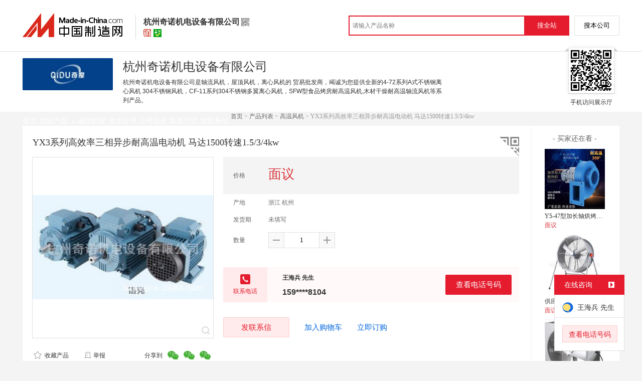

--- FILE ---
content_type: text/html; charset=GBK
request_url: https://cn.made-in-china.com/gongying/habe3057-roNmDRCdETls.html
body_size: 14388
content:
<!doctype html>
<html>
 <head> 
  <meta http-equiv="Content-Type" content="text/html; charset=GBK"> 
  <meta name="viewport" content="initial-scale=1.0,user-scalable=no,maximum-scale=1,width=device-width"> 
  <title>YX3系列高效率三相异步耐高温电动机 马达1500转速1.5/3/4kw【价格，厂家，求购，使用说明】-中国制造网，杭州奇诺机电设备有限公司</title> 
  <meta name="Keywords" content="YX3系列高效率三相异步耐高温电动机 马达1500转速1.5/3/4kw批发价格,YX3系列高效率三相异步耐高温电动机 马达1500转速1.5/3/4kw厂家,YX3系列高效率三相异步耐高温电动机 马达1500转速1.5/3/4kw使用说明,YX3系列高效率三相异步耐高温电动机 马达1500转速1.5/3/4kw求购,杭州奇诺机电设备有限公司"> 
  <meta name="Description" content="中国制造网（cn.made-in-china.com）为您提供杭州奇诺机电设备有限公司相关的公司及产品信息介绍，囊括了YX3系列高效率三相异步耐高温电动机 马达1500转速1.5/3/4kw价格、厂家、图片、使用说明等参数。想了解更加全面的YX3系列高效率三相异步耐高温电动机 马达1500转速1.5/3/4kw信息及杭州奇诺机电设备有限公司的公司信息就上中国制造网。"> 
  <link rel="preload" as="image" href="https://image.cn.made-in-china.com/cnimg/prod_8d7qbvfH3m6j/0/YX-系列高效率三相异步耐高温电动机-马达-转速-kw_800x800.jpg" fetchpriority="high"> 
  <link href="/resources/script/swiper/swiper.min.css" rel="stylesheet" type="text/css"> 
  <link href="/resources/script/jqzoom/jquery.jqzoom.css" rel="stylesheet" type="text/css"> 
  <link rel="canonical" href="https://cn.made-in-china.com/gongying/habe3057-roNmDRCdETls.html"> 
  <link href="/resources/style/module/senior/senior_common.css" rel="stylesheet" type="text/css"> 
  <link href="/resources/style/module/cert/cert.css" rel="stylesheet" type="text/css"> 
  <link href="/resources/style/layout_l.css?t=FCgQBDGjntSr" rel="stylesheet" type="text/css"> 
  <link href="/resources/style/tp18/style.css?t=FCgQBDGjntSr" rel="stylesheet" type="text/css"> 
  <meta http-equiv="mobile-agent" content="format=html5;url=https://3g.made-in-china.com/gongying/habe3057-roNmDRCdETls.html"> 
  <meta http-equiv="Cache-Control" content="no-transform"> 
 </head> 
 <body x="0"> 
  <script type="text/javascript" src="/resources/script/jquery-1.7.2.js"></script> 
  <script type="text/javascript" src="/resources/script/jquery.cookie.js"></script> 
  <script type="text/javascript" src="https://cn.made-in-china.com/js/inquiry_logon.js"></script> 
  <script type="text/javascript" src="https://cn.made-in-china.com/script/pop/jquery.micpop.js"></script> 
  <input type="hidden" name="cnDomain" value="https://cn.made-in-china.com"> 
  <input type="hidden" name="sourceUrl" value="/resources/"> 
  <input type="hidden" name="currentComCsLevel" value="30"> 
  <input type="hidden" name="prodIds4Cookie" value="roNmDRCdETls"> 
  <input type="hidden" id="province" value="浙江省"> 
  <input type="hidden" name="newIsLogonFlag" id="isLogon" value="false"> 
  <div id="top_area"></div> 
  <input type="hidden" name="jsAppName" value="zhanshiting"> 
  <script type="text/javascript" src="//cn.made-in-china.com/script/common/loadTop.js"></script> 
  <div style="display:none;" id="hidden_remote_user_info" data-name="王海兵" data-gender="先生" data-tel="" data-mobile="&amp;#x0031;&amp;#x0035;&amp;#x0039;&amp;#x0038;&amp;#x0038;&amp;#x0031;&amp;#x0030;&amp;#x0038;&amp;#x0031;&amp;#x0030;&amp;#x0034;" data-comid="WbfQRxgDuHkz" data-comname="杭州奇诺机电设备有限公司" data-logusername="habe3057" data-cslevel="30" data-catcode="3416010000,3416020000,3416000000,3437010000" data-certstate="3" data-prodid="roNmDRCdETls" data-prodcode="1609020000"> 
  </div> 
  <input type="hidden" id="webTmDomain" value="http://webim.trademessenger.com"> 
  <div class="search-topbar"> 
   <div class="grid-wide"> 
    <a href="https://cn.made-in-china.com" target="_blank" id="domain"><h4 class="industry-logo">中国制造网</h4></a> 
    <input type="hidden" id="hiddenShowWord"> 
    <div class="co-hd"> 
     <div class="co-tit"> 
      <h1 class="tit">杭州奇诺机电设备有限公司</h1> 
      <i class="icon icon-qrcode"></i> 
     </div> 
     <div class="cert"> 
      <i class="icon icon-senior" title="百销通高级版"></i> 
      <i class="icon icon-id" title="已通过工商注册信息真实性核实"></i> 
     </div> 
     <div class="co-drop"> 
      <div class="co-drop-wrap"> 
       <div class="co-drop-hd"> 
        <p>杭州奇诺机电设备有限公司</p> 
       </div> 
       <div class="co-drop-bd clearfix"> 
        <div class="co-drop-main"> 
         <p class="member-type clearfix"> <i class="icon icon-cert icon-cert-senior"></i><span class="txt">高级版</span> </p> 
         <p class="info"> <span class="tit">经营模式：</span> <span class="con">贸易批发</span> </p> 
         <p class="info"> <span class="tit">所在地区：</span> <span class="con"> 浙江省&nbsp; 杭州市 </span> </p> 
         <p class="info"> <span class="tit">认证信息：</span> <span class="con"> <a rel="nofollow" href="https://cn.made-in-china.com/premiummember/realname.html" title="已通过工商注册信息真实性核实" target="_blank"> <i class="icon icon-id"></i>身份认证 </a> </span> </p> 
        </div> 
        <div class="cd-drop-qrcode"> 
         <img src="https://image.cn.made-in-china.com/imageservlet/WljU2hvd3Jvb21QYWdlO2hhYmUzMDU3fDY7MTEwOzExMAb.png" alt="杭州奇诺机电设备有限公司"> 
         <p>手机访问展示厅</p> 
        </div> 
       </div> 
      </div> 
     </div> 
    </div> 
    <div class="topbar-search"> 
     <form name="SearchForm1" id="SearchForm1" method="get" action="https://cn.made-in-china.com/productdirectory.do" style="display: inline;" onsubmit="return checkSearchForm();"> 
      <div class="topbar-search-input"> 
       <input type="text" maxlength="30" placeholder="请输入产品名称" name="word" id="InputWord1" suggestLimit="20" style="color:#999999" value=""> 
       <input type="hidden" name="subaction" value="hunt"> 
       <input type="hidden" name="style" value="b"> 
       <input type="hidden" name="mode" value="and"> 
       <input type="hidden" name="code" value="0"> 
       <input type="hidden" name="comProvince" value="nolimit"> 
       <input type="hidden" name="order" value="0"> 
       <input type="hidden" name="userName" value="habe3057"> 
       <input type="hidden" name="showType" value=""> 
       <input type="hidden" name="showWord" value="1"> 
      </div> 
      <div class="topbar-search-btn"> 
       <input type="button" class="btn-site" onclick="searchAll()" value="搜全站"> 
       <input type="button" class="btn-self" onclick="searchSelf()" value="搜本公司"> 
      </div> 
     </form> 
    </div> 
   </div> 
  </div> 
  <script src="https://s.cn.made-in-china.com/zst/script/jspf/topJs-c816a5a9.js" type="text/javascript"></script> 
  <div class="header-wrap"> 
   <div class="grid-wide"> 
    <div class="header"> 
     <div class="companyName"> 
      <div id="logoM"> 
       <div class="vam"> 
        <div class="vam-out"> 
         <div class="vam-in"> 
          <img width="180px" src="https://image.cn.made-in-china.com/0f1j01oCfQutHWIhkD/%E6%9D%AD%E5%B7%9E%E5%A5%87%E8%AF%BA%E6%9C%BA%E7%94%B5%E8%AE%BE%E5%A4%87%E6%9C%89%E9%99%90%E5%85%AC%E5%8F%B8.jpg" alt="杭州奇诺机电设备有限公司"> 
         </div> 
        </div> 
       </div> 
      </div> 
      <div class=""></div> 
      <div class="company-info"> 
       <div class="company-hd clear"> 
        <div class="only-tit">
         杭州奇诺机电设备有限公司
        </div> 
       </div> 
       <p class="js-hidden4sem"> <span class="js-header-company-keyword">杭州奇诺机电设备有限公司是轴流风机，屋顶风机，离心风机的  贸易批发商，竭诚为您提供全新的4-72系列A式不锈钢离心风机 304不锈钢风机，CF-11系列304不锈钢多翼离心风机，SFW型食品烤房耐高温风机,木材干燥耐高温轴流风机等系列产品。</span> </p> 
      </div> 
      <div class="company-qrcode"> 
       <span class="l-arrow"></span> 
       <span class="r-arrow"></span> 
       <img src="https://image.cn.made-in-china.com/imageservlet/WljU2hvd3Jvb21QYWdlO2hhYmUzMDU3fDY7MTEwOzExMAb.png" alt="杭州奇诺机电设备有限公司"> 
       <p>手机访问展示厅</p> 
      </div> 
     </div> 
    </div> 
   </div> 
  </div> 
  <div class="nav-wrap js-nav"> 
   <div class="grid-wide"> 
    <ul class="top_nav"> 
     <li class="nav-item"> <a target="" href="//habe3057.cn.made-in-china.com"><span>首页</span> </a> </li> 
     <li class="nav-item  nav-prod"> <a target="" class="now" href="//cn.made-in-china.com/showroom/habe3057-product-list-1.html"><span>供应产品</span> <i></i></a> 
      <ul class="sub-nav"> 
       <li data-test="1"> <a title="轴流风机" href="//cn.made-in-china.com/showroom/habe3057-product-voiQFwzcEtkg-1.html"> 轴流风机 <span class="has-more-menu">&gt;</span> </a> 
        <ul class="prod-lv2"> 
         <li> <a title="外转子轴流风机" href="//cn.made-in-china.com/showroom/habe3057-product-RbXxAqmoOThW-1.html"> 外转子轴流风机 </a> </li> 
        </ul> </li> 
       <li data-test="1"> <a title="离心风机" href="//cn.made-in-china.com/showroom/habe3057-product-jeiEOxzJOTcL-1.html"> 离心风机 </a> </li> 
       <li data-test="1"> <a title="高温风机" href="//cn.made-in-china.com/showroom/habe3057-product-solJdpPUgTkz-1.html"> 高温风机 </a> </li> 
       <li data-test="1"> <a title="高温电机" href="//cn.made-in-china.com/showroom/habe3057-product-hMSxJomUVfWz-1.html"> 高温电机 </a> </li> 
       <li data-test="1"> <a title="不锈钢风机" href="//cn.made-in-china.com/showroom/habe3057-product-CMimFLgOAAWu-1.html"> 不锈钢风机 </a> </li> 
       <li data-test="1"> <a title="混流风机" href="//cn.made-in-china.com/showroom/habe3057-product-CeiJwlzdEakg-1.html"> 混流风机 </a> </li> 
       <li data-test="1"> <a title="斜流风机" href="//cn.made-in-china.com/showroom/habe3057-product-CoDJwVgcZtku-1.html"> 斜流风机 </a> </li> 
       <li data-test="1"> <a title="屋顶风机" href="//cn.made-in-china.com/showroom/habe3057-product-seImdMuVnfhz-1.html"> 屋顶风机 </a> </li> 
       <li class="more-cata"> <a rel="nofollow" href="//cn.made-in-china.com/showroom/habe3057-product-list-1.html">查看全部分类&gt;</a> </li> 
       <!-- end of box --> 
      </ul> </li> 
     <li class="nav-item"> <a target="" href="//habe3057.cn.made-in-china.com/files-%E6%9D%AD%E5%B7%9E%E5%A5%87%E8%AF%BA%E6%9C%BA%E7%94%B5%E8%AE%BE%E5%A4%87%E6%9C%89%E9%99%90%E5%85%AC%E5%8F%B8.html"><span>诚信档案</span></a> </li> 
     <li class="nav-item"> <a target="" href="//cn.made-in-china.com/showroom/habe3057-certificate.html"><span>资质证书</span></a> </li> 
     <li class="nav-item"> <a target="" href="//cn.made-in-china.com/showroom/habe3057-companyinfo.html"><span>公司信息</span></a> </li> 
     <li class="nav-item"> <a target="" href="//cn.made-in-china.com/showroom/habe3057-contact.html"><span>联系方式</span></a> </li> 
     <li class="nav-item"> <a href="https://cn.made-in-china.com/sendInquiry/shrom_WbfQRxgDuHkz_WbfQRxgDuHkz.html#shrom" class="ls js-nav-source" rel="nofollow" target="_blank"><span>发联系信</span></a> </li> 
    </ul> 
   </div> 
  </div> 
  <div class="container detail-container"> 
   <div class="main-wrap"> 
    <div class="grid-wide"> 
    </div> 
    <div class="grid-wide"> 
     <div id="dir"> 
      <a href="//habe3057.cn.made-in-china.com" target="_blank">首页</a> &gt; 
      <a href="//cn.made-in-china.com/showroom/habe3057-product-list-1.html" target="_blank">产品列表</a> &gt; 
      <a href="//cn.made-in-china.com/showroom/habe3057-product-solJdpPUgTkz-1.html" target="_blank">高温风机</a> &gt; YX3系列高效率三相异步耐高温电动机 马达1500转速1.5/3/4kw 
     </div> 
    </div> 
    <div class="grid-wide"> 
     <div class="halfImg clear"> 
      <input type="hidden" id="otherProNum" value="8"> 
      <input type="hidden" id="industryFlag" value=""> 
      <h1> YX3系列高效率三相异步耐高温电动机 马达1500转速1.5/3/4kw </h1> 
      <div class="buyerWatch"> 
       <p>- 买家还在看 -</p> 
       <div class="list-wild"> 
        <ul class="buyer-list"> 
         <li class="js-sc-expo" data-sc="prodId:LeNQDPjYXaly,comId:WbfQRxgDuHkz,comName: 杭州奇诺机电设备有限公司"> <a href="//cn.made-in-china.com/gongying/habe3057-LeNQDPjYXaly.html" title="Y5-47型加长轴烘烤箱专用风机, 耐高温离心风机"> <img alt="Y5-47型加长轴烘烤箱专用风机, 耐高温离心风机" src="https://image.cn.made-in-china.com/cnimg/prod_9Z2z9N6T8t24/0/Y-型加长轴烘烤箱专用风机-耐高温离心风机_160x160.jpg"> </a> 
          <div class="buyer-pro-name"> 
           <a href="//cn.made-in-china.com/gongying/habe3057-LeNQDPjYXaly.html" title="Y5-47型加长轴烘烤箱专用风机, 耐高温离心风机">Y5-47型加长轴烘烤箱专用风机, 耐高温离心风机</a> 
          </div> 
          <div class="buyer-pro-price red">
           面议
          </div> </li> 
         <li class="js-sc-expo" data-sc="prodId:ueNQibCZktIs,comId:WbfQRxgDuHkz,comName: 杭州奇诺机电设备有限公司"> <a href="//cn.made-in-china.com/gongying/habe3057-ueNQibCZktIs.html" title="供应FA-4型耐高温电机铝叶轴流扬谷电风扇"> <img alt="供应FA-4型耐高温电机铝叶轴流扬谷电风扇" src="https://image.cn.made-in-china.com/cnimg/prod_1d1q6v3H5t4c/0/供应FA-型耐高温电机铝叶轴流扬谷电风扇_160x160.jpg"> </a> 
          <div class="buyer-pro-name"> 
           <a href="//cn.made-in-china.com/gongying/habe3057-ueNQibCZktIs.html" title="供应FA-4型耐高温电机铝叶轴流扬谷电风扇">供应FA-4型耐高温电机铝叶轴流扬谷电风扇</a> 
          </div> 
          <div class="buyer-pro-price red">
           面议
          </div> </li> 
         <li class="js-sc-expo" data-sc="prodId:gqCQivjEZTls,comId:WbfQRxgDuHkz,comName: 杭州奇诺机电设备有限公司"> <a href="//cn.made-in-china.com/gongying/habe3057-gqCQivjEZTls.html" title="SFWK-4方形耐高温高湿四叶轴流通风机"> <img alt="SFWK-4方形耐高温高湿四叶轴流通风机" src="https://image.cn.made-in-china.com/cnimg/prod_bd2q4v4Hbt3T/0/SFWK-方形耐高温高湿四叶轴流通风机_160x160.jpg"> </a> 
          <div class="buyer-pro-name"> 
           <a href="//cn.made-in-china.com/gongying/habe3057-gqCQivjEZTls.html" title="SFWK-4方形耐高温高湿四叶轴流通风机">SFWK-4方形耐高温高湿四叶轴流通风机</a> 
          </div> 
          <div class="buyer-pro-price red">
           面议
          </div> </li> 
         <li class="js-sc-expo" data-sc="prodId:LosQHNjOSTiC,comId:WbfQRxgDuHkz,comName: 杭州奇诺机电设备有限公司"> <a href="//cn.made-in-china.com/gongying/habe3057-LosQHNjOSTiC.html" title="SFWF-3木材干燥窑专用八叶正反转耐高温轴流风机"> <img alt="SFWF-3木材干燥窑专用八叶正反转耐高温轴流风机" src="https://image.cn.made-in-china.com/cnimg/prod_bZeyf2463seH/0/SFWF-木材干燥窑专用八叶正反转耐高温轴流风机_160x160.jpg"> </a> 
          <div class="buyer-pro-name"> 
           <a href="//cn.made-in-china.com/gongying/habe3057-LosQHNjOSTiC.html" title="SFWF-3木材干燥窑专用八叶正反转耐高温轴流风机">SFWF-3木材干燥窑专用八叶正反转耐高温轴流风机</a> 
          </div> 
          <div class="buyer-pro-price red">
           面议
          </div> </li> 
         <li class="js-sc-expo" data-sc="prodId:gMCQidybktIj,comId:WbfQRxgDuHkz,comName: 杭州奇诺机电设备有限公司"> <a href="//cn.made-in-china.com/gongying/habe3057-gMCQidybktIj.html" title="SFWF-5木材干燥窑专用八叶正反转热循环风机"> <img alt="SFWF-5木材干燥窑专用八叶正反转热循环风机" src="https://image.cn.made-in-china.com/cnimg/prod_1Zcz3Ndyb44X/0/SFWF-木材干燥窑专用八叶正反转热循环风机_160x160.jpg"> </a> 
          <div class="buyer-pro-name"> 
           <a href="//cn.made-in-china.com/gongying/habe3057-gMCQidybktIj.html" title="SFWF-5木材干燥窑专用八叶正反转热循环风机">SFWF-5木材干燥窑专用八叶正反转热循环风机</a> 
          </div> 
          <div class="buyer-pro-price red">
           面议
          </div> </li> 
         <li class="js-sc-expo" data-sc="prodId:DejEinCoZGHs,comId:WbfQRxgDuHkz,comName: 杭州奇诺机电设备有限公司"> <a href="//cn.made-in-china.com/gongying/habe3057-DejEinCoZGHs.html" title="KT40-6高温铝合金风叶轴流通风机 耐高温风机"> <img alt="KT40-6高温铝合金风叶轴流通风机 耐高温风机" src="https://image.cn.made-in-china.com/cnimg/prod_cddq8v6n4b8f/0/KT-高温铝合金风叶轴流通风机-耐高温风机_160x160.jpg"> </a> 
          <div class="buyer-pro-name"> 
           <a href="//cn.made-in-china.com/gongying/habe3057-DejEinCoZGHs.html" title="KT40-6高温铝合金风叶轴流通风机 耐高温风机">KT40-6高温铝合金风叶轴流通风机 耐高温风机</a> 
          </div> 
          <div class="buyer-pro-price red">
           面议
          </div> </li> 
         <li class="js-sc-expo" data-sc="prodId:DbNmILycAflj,comId:WbfQRxgDuHkz,comName: 杭州奇诺机电设备有限公司"> <a href="//cn.made-in-china.com/gongying/habe3057-DbNmILycAflj.html" title="供应DF型120w风冷加长轴耐高温节能离心风机"> <img alt="供应DF型120w风冷加长轴耐高温节能离心风机" src="https://image.cn.made-in-china.com/cnimg/prod_7d4qcv7n3Q9L/0/供应DF型-w风冷加长轴耐高温节能离心风机_160x160.jpg"> </a> 
          <div class="buyer-pro-name"> 
           <a href="//cn.made-in-china.com/gongying/habe3057-DbNmILycAflj.html" title="供应DF型120w风冷加长轴耐高温节能离心风机">供应DF型120w风冷加长轴耐高温节能离心风机</a> 
          </div> 
          <div class="buyer-pro-price red">
           面议
          </div> </li> 
         <li class="js-sc-expo" data-sc="prodId:kejmHcsEZaiC,comId:WbfQRxgDuHkz,comName: 杭州奇诺机电设备有限公司"> <a href="//cn.made-in-china.com/gongying/habe3057-kejmHcsEZaiC.html" title="供应SF4-4耐高温铝叶手推移动式轴流通风机"> <img alt="供应SF4-4耐高温铝叶手推移动式轴流通风机" src="https://image.cn.made-in-china.com/cnimg/prod_ed3q5vfn0H07/0/供应SF-耐高温铝叶手推移动式轴流通风机_160x160.jpg"> </a> 
          <div class="buyer-pro-name"> 
           <a href="//cn.made-in-china.com/gongying/habe3057-kejmHcsEZaiC.html" title="供应SF4-4耐高温铝叶手推移动式轴流通风机">供应SF4-4耐高温铝叶手推移动式轴流通风机</a> 
          </div> 
          <div class="buyer-pro-price red">
           面议
          </div> </li> 
        </ul> 
       </div> 
       <div class="exchange-prod"> 
        <span class="js-left"> &lt; </span> 
        <div class="cycle current"></div> 
        <div class="cycle"></div> 
        <div class="cycle"></div> 
        <span class="js-right"> &gt; </span> 
       </div> 
      </div> 
      <div class="detailPhoto"> 
       <table style="background-color:#fff;text-align:center" cellpadding="0" cellspacing="0"> 
        <tbody>
         <tr> 
          <td height="360" width="360" style="vertical-align:top;"> 
           <div class="view-show"> 
            <div class="big-pic"> 
             <span class="icon icon-magnifier"></span> 
             <span class="filter-img-view">图片审核中</span> 
             <a rel="gal1" class="jqzoom" data-url="https://image.cn.made-in-china.com/cnimg/prod_8d7qbvfH3m6j/0/YX-系列高效率三相异步耐高温电动机-马达-转速-kw_800x800.jpg" href="https://cn.made-in-china.com/tupian/habe3057-roNmDRCdETls.html" target="_blank" title="YX3系列高效率三相异步耐高温电动机 马达1500转速1.5/3/4kw"> <img class="imgborderdetails" src="https://image.cn.made-in-china.com/cnimg/prod_8d7qbvfH3m6j/0/YX-系列高效率三相异步耐高温电动机-马达-转速-kw_800x800.jpg" border="0" title="点击查看大图：YX3系列高效率三相异步耐高温电动机 马达1500转速1.5/3/4kw" alt="YX3系列高效率三相异步耐高温电动机 马达1500转速1.5/3/4kw"> </a> 
            </div> 
           </div> </td> 
         </tr> 
        </tbody>
       </table> 
       <set var="offset" value="0" /> 
       <div class="detail-share-ope clear"> 
        <div class="fav-prod"> 
         <a rel="nofollow" href="javascript:add2fav()"><i class="icon icon-fav-o"></i> 收藏产品</a> 
        </div> 
        <div class="report-prod "> 
         <a rel="nofollow" target="_blank" href="https://membercenter.cn.made-in-china.com/report/apply?enReportObj=EmJxQQnVMEAm&amp;enReportedProdId=roNmDRCdETls&amp;enReportedComId=WbfQRxgDuHkz&amp;enReportComId="><i class="icon icon-reportProd"></i>举报</a> 
        </div> 
        <div class="shareSNS clear"> 
         <div id="bdshare" class="bdshare_t get-codes-bdshare"> 
          <span class="bds_tit">分享到</span> 
          <div class="bds_wx"> 
           <span> <img src=" https://image.cn.made-in-china.com/imageservlet/HJvZERldGFpbFBhZ2U7cm9ObURSQ2RFVGxzfGhhYmUzMDU3fDU7MjAwOzIwMAc.png" alt="分享"> 扫码发送给微信好友 </span> 
          </div> 
          <a class="bds_qzone"></a> 
          <a class="bds_tsina"></a> 
         </div> 
        </div> 
       </div> 
      </div> 
      <script type="text/javascript" src="/resources/script/jqzoom/jquery.jqzoom-core.js"></script> 
      <script type="text/javascript">
						$(document).ready(function() {
						  var $imageZoom = $('.jqzoom').jqzoom({
						    zoomType: 'standard',//标准类型其它值为：drag|innerzoom|reverse|standard
						    lens:false,//鼠标上的框//从false修改为true，想让放大效果时鼠标上的框存在
						    preloadImages: true,
						    alwaysOn:false,//是否总是显示
						    title:true,
						    zoomWidth:400,
						    zoomHeight:400,
						    xOffset:-65,
						    yOffset:-65
						    });
						  if(!false){
						    $.jqzoom.disableAll();
						  }

						  changeShareHref(".share-sina");
						  changeShareHref(".share-qzone");
						});

						function changeShareHref(_selector){
							var share_url = new String(window.location);
			                var share_encodeUrl = encodeURIComponent(share_url);
			                var share_subUrl = share_url.substring(share_url.lastIndexOf("/") + 1, share_url.lastIndexOf("."));
			                var share_subEncodeUrl = encodeURIComponent(share_url.replace(share_subUrl, decodeURIComponent(share_subUrl)));
			                var share_title = encodeURIComponent(document.title);
			                var share_title_url = share_title + "+" + share_url;
								try{
									$(_selector).attr("href",$(_selector).attr("href").replace("{title}", share_title).replace("{url}", share_url).replace("{encodeUrl}", share_encodeUrl).replace("{subEncodeUrl}", share_subEncodeUrl).replace("{title_url}", share_title_url));
								}catch(e){
								}
							}
						</script> 
      <div class="rightCon"> 
       <div class="detail-qrcode-switch"> 
        <div class="qrcode-switch-hd js-qrcode-prod-hd"></div> 
        <div class="qrcode-switch-bd js-qrcode-prod-bd"> 
         <img src="https://image.cn.made-in-china.com/imageservlet/HJvZERldGFpbFBhZ2U7cm9ObURSQ2RFVGxzfGhhYmUzMDU3fDU7MjAwOzIwMAc.png" style="width:100px;height:100px;" alt="YX3系列高效率三相异步耐高温电动机 马达1500转速1.5/3/4kw"> 
         <p>手机查看产品信息</p> 
        </div> 
       </div> 
       <!-- 价格菜单  ---S  --> 
       <!-- 价格菜单  ---E  --> 
       <!-- 详细信息  ---S  --> 
       <table cellspacing="0" cellpadding="0" border="0" id="prodetails_data"> 
        <tbody> 
         <tr class="tr-price"> 
          <th>价格</th> 
          <td><strong class="red">面议</strong></td> 
         </tr> 
         <tr> 
          <th>产地</th> 
          <td>浙江 杭州</td> 
         </tr> 
         <tr> 
          <th>发货期</th> 
          <td> 未填写 </td> 
         </tr> 
         <input type="hidden" name="specFlag" value="0"> 
         <tr> 
          <th>数量</th> 
          <td id="quantityTd"> 
           <div class="amount clear"> 
            <span class="amount-minus js-minus amount-minus-disabled"> <i class="icon icon-plus-gray"></i> </span> 
            <input type="text" class="txt txt-amount" name="quantity" id="quantity" value="1" data-min="1" data-max="99999999.999" data-cur="1" maxlength="12" autocomplete="off"> 
            <span class="amount-plus js-plus"> <i class="icon icon-add-gray"></i> </span> 
           </div> </td> 
         </tr> 
        </tbody> 
       </table> 
       <div class="detail-contact clear js-paren"> 
        <div class="detail-contact-hd"> 
         <i></i> 
         <p>联系电话</p> 
        </div> 
        <div class="contact-person  js-view-tels"> 
         <em>王海兵&nbsp;先生</em> 
        </div> 
        <ul class="contact-tel clear js-view-tels"> 
         <li>159****8104</li> 
         <li></li> 
        </ul> 
        <button type="button" class="btn btn-xxl btn-primary view-tel-btns js-view-tel-btns" data-position="page">查看电话号码</button> 
       </div> 
       <div id="butS" class="clear"> 
        <div class="contactFr"> 
         <a class="btn btn-xxl btn-primary-light js-url-contact" href="https://cn.made-in-china.com/sendInquiry/prod_roNmDRCdETls_WbfQRxgDuHkz.html#shrom" target="_blank" rel="nofollow"> 发联系信 </a> 
        </div> 
        <div class="contactFr"> 
         <a href="javascript:void(0)" class="link" id="addToCart" data-id="roNmDRCdETls">加入购物车</a> 
        </div> 
        <div class="contactFr" id="contact_first"> 
         <a class="link js-showroom-purchase" id="quickOrder" href="javascript:void(0)" data-href="https://membercenter.cn.made-in-china.com/purchase/order/new/?originalId=roNmDRCdETls&amp;sourceType=1" target="_blank" rel="nofollow">立即订购</a> 
        </div> 
       </div> 
      </div> 
     </div> 
    </div> 
    <div class="grid-wide"> 
     <div class="hotPro"> 
      <h2>- 商家   -</h2> 
      <ul class="clear"> 
       <li class="js-sc-expo" data-sc="prodId:MqPmebxLgoVr,comId:WbfQRxgDuHkz,comName: 杭州奇诺机电设备有限公司"> <a href="//cn.made-in-china.com/gongying/habe3057-MqPmebxLgoVr.html?SourceType=0&amp;SourceId=roNmDRCdETls" target="_blank"> <img alt="4-72系列A式不锈钢离心风机 304不锈钢风机" src="https://image.cn.made-in-china.com/cnimg/prod_7d6s5B0V942f/0/系列A式不锈钢离心风机-不锈钢风机_160x160.jpg"> </a> 
        <div class="hotPro-name"> 
         <a href="//cn.made-in-china.com/gongying/habe3057-MqPmebxLgoVr.html?SourceType=0&amp;SourceId=roNmDRCdETls" target="_blank" title="4-72系列A式不锈钢离心风机 304不锈钢风机"> 4-72系列A式不锈钢离心风机 304不锈钢风机 </a> 
        </div> 
        <div class="hotPro-price"> 
        </div> </li> 
       <li class="js-sc-expo" data-sc="prodId:uMgnoEJPaekd,comId:WbfQRxgDuHkz,comName: 杭州奇诺机电设备有限公司"> <a href="//cn.made-in-china.com/gongying/habe3057-uMgnoEJPaekd.html?SourceType=0&amp;SourceId=roNmDRCdETls" target="_blank"> <img alt="CF-11系列304不锈钢多翼离心风机" src="https://image.cn.made-in-china.com/cnimg/prod_5Zfz0p65bS6H/0/CF-系列-不锈钢多翼离心风机_160x160.jpg"> </a> 
        <div class="hotPro-name"> 
         <a href="//cn.made-in-china.com/gongying/habe3057-uMgnoEJPaekd.html?SourceType=0&amp;SourceId=roNmDRCdETls" target="_blank" title="CF-11系列304不锈钢多翼离心风机"> CF-11系列304不锈钢多翼离心风机 </a> 
        </div> 
        <div class="hotPro-price"> 
        </div> </li> 
       <li class="js-sc-expo" data-sc="prodId:tegQsbByrMkI,comId:WbfQRxgDuHkz,comName: 杭州奇诺机电设备有限公司"> <a href="//cn.made-in-china.com/gongying/habe3057-tegQsbByrMkI.html?SourceType=0&amp;SourceId=roNmDRCdETls" target="_blank"> <img alt="SFW型食品烤房耐高温风机,木材干燥耐高温轴流风机" src="https://image.cn.made-in-china.com/cnimg/prod_fZ2z2K852X7y/0/SFW型食品烤房耐高温风机-木材干燥耐高温轴流风机_160x160.jpg"> </a> 
        <div class="hotPro-name"> 
         <a href="//cn.made-in-china.com/gongying/habe3057-tegQsbByrMkI.html?SourceType=0&amp;SourceId=roNmDRCdETls" target="_blank" title="SFW型食品烤房耐高温风机,木材干燥耐高温轴流风机"> SFW型食品烤房耐高温风机,木材干燥耐高温轴流风机 </a> 
        </div> 
        <div class="hotPro-price"> 
        </div> </li> 
       <li class="js-sc-expo" data-sc="prodId:EqPmNSXcAMhD,comId:WbfQRxgDuHkz,comName: 杭州奇诺机电设备有限公司"> <a href="//cn.made-in-china.com/gongying/habe3057-EqPmNSXcAMhD.html?SourceType=0&amp;SourceId=roNmDRCdETls" target="_blank"> <img alt="SFW型蔬菜烘干高温风机,食品烘干高温风机" src="https://image.cn.made-in-china.com/cnimg/prod_0d2s1K6R2Tbr/0/SFW型蔬菜烘干高温风机-食品烘干高温风机_160x160.jpg"> </a> 
        <div class="hotPro-name"> 
         <a href="//cn.made-in-china.com/gongying/habe3057-EqPmNSXcAMhD.html?SourceType=0&amp;SourceId=roNmDRCdETls" target="_blank" title="SFW型蔬菜烘干高温风机,食品烘干高温风机"> SFW型蔬菜烘干高温风机,食品烘干高温风机 </a> 
        </div> 
        <div class="hotPro-price"> 
        </div> </li> 
       <li class="js-sc-expo" data-sc="prodId:dSVxyCjWMncP,comId:WbfQRxgDuHkz,comName: 杭州奇诺机电设备有限公司"> <a href="//cn.made-in-china.com/gongying/habe3057-dSVxyCjWMncP.html?SourceType=0&amp;SourceId=roNmDRCdETls" target="_blank"> <img alt="Y5-47离心式风冷高温风机, 小型锅炉高温风机" src="https://image.cn.made-in-china.com/cnimg/prod_9d6J0518564X/0/Y-离心式风冷高温风机-小型锅炉高温风机_160x160.jpg"> </a> 
        <div class="hotPro-name"> 
         <a href="//cn.made-in-china.com/gongying/habe3057-dSVxyCjWMncP.html?SourceType=0&amp;SourceId=roNmDRCdETls" target="_blank" title="Y5-47离心式风冷高温风机, 小型锅炉高温风机"> Y5-47离心式风冷高温风机, 小型锅炉高温风机 </a> 
        </div> 
        <div class="hotPro-price"> 
        </div> </li> 
       <li class="js-sc-expo" data-sc="prodId:FqgEpCuxJcYr,comId:WbfQRxgDuHkz,comName: 杭州奇诺机电设备有限公司"> <a href="//cn.made-in-china.com/gongying/habe3057-FqgEpCuxJcYr.html?SourceType=0&amp;SourceId=roNmDRCdETls" target="_blank"> <img alt="供应DF型加长轴电机隔热耐高温热风循环离心风机" src="https://image.cn.made-in-china.com/cnimg/prod_ad8y5Xcs32a8/0/供应DF型加长轴电机隔热耐高温热风循环离心风机_160x160.jpg"> </a> 
        <div class="hotPro-name"> 
         <a href="//cn.made-in-china.com/gongying/habe3057-FqgEpCuxJcYr.html?SourceType=0&amp;SourceId=roNmDRCdETls" target="_blank" title="供应DF型加长轴电机隔热耐高温热风循环离心风机"> 供应DF型加长轴电机隔热耐高温热风循环离心风机 </a> 
        </div> 
        <div class="hotPro-price"> 
        </div> </li> 
      </ul> 
     </div> 
    </div> 
    <div class="grid-wide main clear"> 
     <!-- side1 --> 
     <div class="side_1"> 
      <input type="hidden" value="prodDetail" id="curr_action"> 
      <div class="box"> 
       <h2>
        <div class="hL"></div>
        <div class="hR"></div> <a href="javascript:void(0);" rel="nofollow"> <span> 产品分类 </span></a> </h2> 
       <div class="boxCont proCategory" data-choose="when"> 
        <ul> 
         <li> <span style="" class="more-prods js-more-lv2">+</span> <a href="//cn.made-in-china.com/showroom/habe3057-product-voiQFwzcEtkg-1.html" data-test="group"> 轴流风机 （192） </a> 
          <!-- 再次判断子li的逻辑 --> 
          <!-- 子li不判断li的长度 --> 
          <ul class="prods-ul-lv2"> 
           <li title="外转子轴流风机（37）" class="subli"> <a href="//cn.made-in-china.com/showroom/habe3057-product-RbXxAqmoOThW-1.html" data-test="group"> 外转子轴流风机（37） </a> </li> 
          </ul> </li> 
         <li> <span style="visibility: hidden;" class="more-prods js-more-lv2">+</span> <a href="//cn.made-in-china.com/showroom/habe3057-product-jeiEOxzJOTcL-1.html" data-test="group"> 离心风机 （291） </a> 
          <!-- 再次判断子li的逻辑 --> 
          <!-- 子li不判断li的长度 --> 
          <ul class="prods-ul-lv2"> 
          </ul> </li> 
         <li> <span style="visibility: hidden;" class="more-prods js-more-lv2">+</span> <a href="//cn.made-in-china.com/showroom/habe3057-product-solJdpPUgTkz-1.html" data-test="group"> 高温风机 （1781） </a> 
          <!-- 再次判断子li的逻辑 --> 
          <!-- 子li不判断li的长度 --> 
          <ul class="prods-ul-lv2"> 
          </ul> </li> 
         <li> <span style="visibility: hidden;" class="more-prods js-more-lv2">+</span> <a href="//cn.made-in-china.com/showroom/habe3057-product-hMSxJomUVfWz-1.html" data-test="group"> 高温电机 （9） </a> 
          <!-- 再次判断子li的逻辑 --> 
          <!-- 子li不判断li的长度 --> 
          <ul class="prods-ul-lv2"> 
          </ul> </li> 
         <li> <span style="visibility: hidden;" class="more-prods js-more-lv2">+</span> <a href="//cn.made-in-china.com/showroom/habe3057-product-CMimFLgOAAWu-1.html" data-test="group"> 不锈钢风机 （44） </a> 
          <!-- 再次判断子li的逻辑 --> 
          <!-- 子li不判断li的长度 --> 
          <ul class="prods-ul-lv2"> 
          </ul> </li> 
         <li> <span style="visibility: hidden;" class="more-prods js-more-lv2">+</span> <a href="//cn.made-in-china.com/showroom/habe3057-product-CeiJwlzdEakg-1.html" data-test="group"> 混流风机 （77） </a> 
          <!-- 再次判断子li的逻辑 --> 
          <!-- 子li不判断li的长度 --> 
          <ul class="prods-ul-lv2"> 
          </ul> </li> 
         <li> <span style="visibility: hidden;" class="more-prods js-more-lv2">+</span> <a href="//cn.made-in-china.com/showroom/habe3057-product-CoDJwVgcZtku-1.html" data-test="group"> 斜流风机 （28） </a> 
          <!-- 再次判断子li的逻辑 --> 
          <!-- 子li不判断li的长度 --> 
          <ul class="prods-ul-lv2"> 
          </ul> </li> 
         <li> <span style="visibility: hidden;" class="more-prods js-more-lv2">+</span> <a href="//cn.made-in-china.com/showroom/habe3057-product-seImdMuVnfhz-1.html" data-test="group"> 屋顶风机 （19） </a> 
          <!-- 再次判断子li的逻辑 --> 
          <!-- 子li不判断li的长度 --> 
          <ul class="prods-ul-lv2"> 
          </ul> </li> 
         <li> <span style="visibility: hidden;" class="more-prods js-more-lv2">+</span> <a href="//cn.made-in-china.com/showroom/habe3057-product-NqiEdFLDETcg-1.html" data-test="group"> 风幕机 （20） </a> 
          <!-- 再次判断子li的逻辑 --> 
          <!-- 子li不判断li的长度 --> 
          <ul class="prods-ul-lv2"> 
          </ul> </li> 
         <li> <span style="visibility: hidden;" class="more-prods js-more-lv2">+</span> <a href="//cn.made-in-china.com/showroom/habe3057-product-YecxHkIAJGhK-1.html" data-test="group"> 换气扇 （39） </a> 
          <!-- 再次判断子li的逻辑 --> 
          <!-- 子li不判断li的长度 --> 
          <ul class="prods-ul-lv2"> 
          </ul> </li> 
        </ul> 
        <div class="menu-more"> 
         <a href="//cn.made-in-china.com/showroom/habe3057-product-list-1.html">查看更多 <i>&gt;</i></a> 
        </div> 
        <!-- end of mPro --> 
       </div>
       <!-- end of boxCont --> 
      </div> 
      <!-- end of box --> 
      <div class="box js-hidden4sem"> 
       <h2> 
        <div class="hL"></div>
        <div class="hR"></div> <a rel="nofollow" href="//cn.made-in-china.com/showroom/habe3057-contact.html"><span>联系信息</span></a> </h2> 
       <div class="boxCont boxText contactCard"> 
        <ul class="contactInfo"> 
         <li> <strong>王海兵</strong>&nbsp; 先生&nbsp; （经理） </li> 
         <li class="js-hidden4sem js-parent js-page-tel"> <span class="contact-tit">电话：</span> <a href="javascript:void(0)" class="contact-bd js-view-tel-btn">查看电话号码</a> <p class="contact-bd org"></p> </li> 
         <li class="js-hidden4sem"><span class="contact-tit">传真：</span><span class="contact-bd">0571-88250305</span></li> 
         <li><span class="contact-tit">地址：</span> <span class="contact-bd"> 浙江省 杭州市 &nbsp; 江干区 中国浙江省杭州市江干区笕丁路168号 </span> </li> 
        </ul> 
        <div class="menu-more"> 
         <a rel="nofollow" target="" href="//cn.made-in-china.com/showroom/habe3057-contact.html">查看更多 </a> 
        </div> 
       </div> 
      </div> 
      <!-- 最新上架   S --> 
      <!-- 最新上架   E --> 
      <!-- 下架产品不显示这部分内容 --> 
      <div class="box box-annexation clear"> 
       <ul id="suoyin"> 
        <li> <a href="//cn.made-in-china.com/showroom/habe3057-product-index.html">产品索引</a> </li> 
       </ul> 
       <ul class="otherLink"> 
        <li id="one"><a rel="nofollow" href="javascript:add2fav()">添加到产品收藏夹</a></li> 
        <form action="/showroom/add2fav.do" method="get" name="detailForm1" id="detailForm1"> 
         <input type="hidden" name="nextPage"> 
         <input type="hidden" name="successPage"> 
         <input type="hidden" name="SourceType" value="prod"> 
         <input type="hidden" name="logon" value="0"> 
         <input type="hidden" name="vodomain" value="https://membercenter.cn.made-in-china.com"> 
         <input type="hidden" name="SourceId" value="roNmDRCdETls"> 
         <input type="hidden" name="userName" value="habe3057"> 
        </form> 
        <input type="hidden" value="杭州奇诺机电设备有限公司" id="two_company"> 
        <input type="hidden" value="//habe3057.cn.made-in-china.com" id="two_home"> 
        <input type="hidden" id="logUserName" value="habe3057"> 
        <input type="hidden" id="action" value="prodDetail"> 
       </ul> 
      </div> 
      <script type="text/javascript" id="bdshare_js" data="type=tools"></script> 
      <script type="text/javascript" id="bdshell_js"></script> 
      <script type="text/javascript">
                    document.getElementById('bdshell_js').src = "/resources/script/baidu/shell.js?cdnversion=" + Math.ceil(new Date()/3600000);
</script> 
     </div> 
     <!-- side2 --> 
     <div class="side_2"> 
      <input type="hidden" id="userName" value="habe3057"> 
      <div class="proDetail_box"> 
       <ul class="prod-detail-tab"> 
        <li class="prod-tab-item active" data-type="1">产品详情</li> 
       </ul> 
       <div class="description"> 
        <div class="de-table"> 
         <h4 class="de-hd">“YX3系列高效率三相异步耐高温电动机 马达1500转速1.5/3/4kw”参数说明</h4> 
         <div class="de-table-bd clear"> 
          <table width="100%" border="1" cellspacing="0" cellpadding="0"> 
           <colgroup width="15%"></colgroup> 
           <colgroup width="35%"></colgroup> 
           <colgroup width="15%"></colgroup> 
           <colgroup width="35%"></colgroup> 
           <tbody>
            <tr> 
             <td>用途：</td> 
             <td>其它</td> 
             <td>运转速度：</td> 
             <td>其它</td> 
            </tr> 
            <tr> 
             <td>定子相数：</td> 
             <td>其它</td> 
             <td>型号：</td> 
             <td>YX3-100L1-4</td> 
            </tr> 
            <tr> 
             <td>加工定制：</td> 
             <td>否</td> 
             <td>产品类型：</td> 
             <td>三相异步电动机</td> 
            </tr> 
            <tr> 
             <td>额定转速：</td> 
             <td>1500</td> 
             <td>额定电压：</td> 
             <td>380V</td> 
            </tr> 
            <tr> 
             <td>品牌：</td> 
             <td>KEANU,其他</td> 
             <td>电动机类型：</td> 
             <td>特殊电动机</td> 
            </tr> 
            <tr> 
             <td>额定功率：</td> 
             <td>1.5</td> 
             <td> </td>
             <td> </td>
            </tr> 
           </tbody>
          </table> 
         </div> 
        </div> 
        <div class="de-detail"> 
         <h4 class="de-hd">“YX3系列高效率三相异步耐高温电动机 马达1500转速1.5/3/4kw”详细介绍</h4> 
         <div class="de-detail-bd" id="prodDesc" data-new="0"> 
          <div></div> 
          <p><strong><span style="font-size: 15.0pt;">YX3系列高效率三相异步耐高温电动机 马达1500转速1.5kw/2.2kw/3kw/4kw</span></strong></p> 
          <p><strong><span style="font-size: 15.0pt;"><span style="font-size: 15.0pt;">耐高温专用三相异步电动机由全国统一设计，产品达到国际    ，是Y系列电机的更新产品。整机结构紧凑、外形美观大方，高效节能，安装尺寸符合IEC标准，具有结构新颖、造型美观、低振动、低噪声、运行可靠等特点。&nbsp;</span><br><span style="font-size: 15.0pt;">绝缘等级：F级 &nbsp;&nbsp;</span><br><span style="font-size: 15.0pt;">防护等级：IP55</span></span></strong></p> 
          <p><strong><span style="font-size: 15.0pt;">功率：0.8-22KW<br><span style="font-size: 15.0pt;">电压：380V&nbsp;</span><br><span style="font-size: 15.0pt;">频率：50Hz</span><br><span style="font-size: 15.0pt;">冷却方式：IC411</span></span></strong></p> 
          <p><span style="font-size: 12.0pt;"><span style="font-size: 12.0pt;"><img src="https://image.cn.made-in-china.com/cnimg/prodesc_9d28978m8C/0/_-1x-1.jpg"><br><br><img height="316" src="https://image.cn.made-in-china.com/cnimg/prodesc_4d48771m18/0/_-1x-1.jpg" width="790"><br><strong><span style="font-size: 12.0pt;"><img src="https://image.cn.made-in-china.com/cnimg/prodesc_3d98b7emft/0/_-1x-1.jpg"><br><br>耐高温风机和普通风机对比，优势在哪里？</span></strong></span></span></p> 
          <p><strong><span style="font-size: 12.0pt;">我们的耐高温风机电机使用的都是日本进口的协同ET-K轴承油脂，滴点温度是230℃，普通风机的滴点温度只有150&nbsp;℃；ET-K轴承油脂运转更换时间为10000小时，普通风机只有5000小时；我们的风机环境恶劣时，宽电压波动冲击抵抗能力强</span></strong></p> 
          <p><strong><span style="font-size: 12.0pt;">我们的风机质量好在哪里？</span></strong></p> 
          <p><strong><span style="font-size: 12.0pt;">风机产品好不好，主要看里面的电机，如果电机容易损坏的话，那重新购买或者维修都不方便，而且费用都相当于重新购买一台了。我们的电机全部是    铜线，而且是耐高温性质的铜线，不是一般的铜线哦，采用耐高温180度漆包铜圆线，电机 加不易损坏。喷塑采用塑粉喷涂。电机里面所有的材料全部使用高等级的防火耐高温材质，特别使用耐高温180度漆包铜圆线，高温引出线，高温套管，F级绝缘绑扎线（扎线的时候，焊接部分使用双套管（一般公司只一层普通套管），绝缘纸，冷轧钢片。</span></strong></p> 
          <p><strong><span style="font-size: 12.0pt;">我们的风机使用的材料都是  的材料，机壳全部使用加厚型的，普通风机一般都是一般厚度，我们的电机绝缘等级全部达到F级，及H级的，普通风机一般都只有E级、B级！我们的F级电机在温度120度以下的环境可以长期使用，H级150度以下可以长期使用。&nbsp;</span></strong></p> 
          <p><strong><span style="font-size: 12.0pt;">在发电机等电气设备中，绝缘材料是  薄弱的环节。绝缘材料尤其容易受到高温的影响而加速老化并损坏。不同的绝缘材料耐热性能有区别，采用不同绝缘材料的电气设备其耐受高温的能力就有不同。因此一般的电气设备都规定其工作的最高温度。</span></strong></p> 
         </div> 
        </div> 
       </div> 
      </div> 
      <div class="box">
       <h2>
        <div class="hL"></div>
        <div class="hR"></div><strong>向您推荐</strong></h2> 
       <div class="boxCont boxImg160"> 
        <ul id="otherpro"> 
         <li class="js-sc-expo" data-sc="prodId:LeNQDPjYXaly,comId:WbfQRxgDuHkz,comName: 杭州奇诺机电设备有限公司"> 
          <div class="pic"> 
           <div class="photo160"> 
            <span></span> 
            <a href="//cn.made-in-china.com/gongying/habe3057-LeNQDPjYXaly.html" data-suf="source=prod_detail" class="js-addsuf" target="_blank"> <img class="lazyload" data-original="https://image.cn.made-in-china.com/cnimg/prod_9Z2z9N6T8t24/0/Y-型加长轴烘烤箱专用风机-耐高温离心风机_160x160.jpg" alt="Y5-47型加长轴烘烤箱专用风机, 耐高温离心风机"> </a> 
           </div> 
          </div> 
          <div class="price">
            面议 
          </div> 
          <div class="proName"> 
           <a href="//cn.made-in-china.com/gongying/habe3057-LeNQDPjYXaly.html" data-suf="source=prod_detail" class="js-addsuf" target="_blank" title="Y5-47型加长轴烘烤箱专用风机, 耐高温离心风机"> <span class="js-title">Y5-47型加长轴烘烤箱专用风机, 耐高温离...</span> </a> 
          </div> </li> 
         <li class="js-sc-expo" data-sc="prodId:ueNQibCZktIs,comId:WbfQRxgDuHkz,comName: 杭州奇诺机电设备有限公司"> 
          <div class="pic"> 
           <div class="photo160"> 
            <span></span> 
            <a href="//cn.made-in-china.com/gongying/habe3057-ueNQibCZktIs.html" data-suf="source=prod_detail" class="js-addsuf" target="_blank"> <img class="lazyload" data-original="https://image.cn.made-in-china.com/cnimg/prod_1d1q6v3H5t4c/0/供应FA-型耐高温电机铝叶轴流扬谷电风扇_160x160.jpg" alt="供应FA-4型耐高温电机铝叶轴流扬谷电风扇"> </a> 
           </div> 
          </div> 
          <div class="price">
            面议 
          </div> 
          <div class="proName"> 
           <a href="//cn.made-in-china.com/gongying/habe3057-ueNQibCZktIs.html" data-suf="source=prod_detail" class="js-addsuf" target="_blank" title="供应FA-4型耐高温电机铝叶轴流扬谷电风扇"> <span class="js-title">供应FA-4型耐高温电机铝叶轴流扬谷电风扇</span> </a> 
          </div> </li> 
         <li class="js-sc-expo" data-sc="prodId:gqCQivjEZTls,comId:WbfQRxgDuHkz,comName: 杭州奇诺机电设备有限公司"> 
          <div class="pic"> 
           <div class="photo160"> 
            <span></span> 
            <a href="//cn.made-in-china.com/gongying/habe3057-gqCQivjEZTls.html" data-suf="source=prod_detail" class="js-addsuf" target="_blank"> <img class="lazyload" data-original="https://image.cn.made-in-china.com/cnimg/prod_bd2q4v4Hbt3T/0/SFWK-方形耐高温高湿四叶轴流通风机_160x160.jpg" alt="SFWK-4方形耐高温高湿四叶轴流通风机"> </a> 
           </div> 
          </div> 
          <div class="price">
            面议 
          </div> 
          <div class="proName"> 
           <a href="//cn.made-in-china.com/gongying/habe3057-gqCQivjEZTls.html" data-suf="source=prod_detail" class="js-addsuf" target="_blank" title="SFWK-4方形耐高温高湿四叶轴流通风机"> <span class="js-title">SFWK-4方形耐高温高湿四叶轴流通风机</span> </a> 
          </div> </li> 
         <li class="js-sc-expo" data-sc="prodId:LosQHNjOSTiC,comId:WbfQRxgDuHkz,comName: 杭州奇诺机电设备有限公司"> 
          <div class="pic"> 
           <div class="photo160"> 
            <span></span> 
            <a href="//cn.made-in-china.com/gongying/habe3057-LosQHNjOSTiC.html" data-suf="source=prod_detail" class="js-addsuf" target="_blank"> <img class="lazyload" data-original="https://image.cn.made-in-china.com/cnimg/prod_bZeyf2463seH/0/SFWF-木材干燥窑专用八叶正反转耐高温轴流风机_160x160.jpg" alt="SFWF-3木材干燥窑专用八叶正反转耐高温轴流风机"> </a> 
           </div> 
          </div> 
          <div class="price">
            面议 
          </div> 
          <div class="proName"> 
           <a href="//cn.made-in-china.com/gongying/habe3057-LosQHNjOSTiC.html" data-suf="source=prod_detail" class="js-addsuf" target="_blank" title="SFWF-3木材干燥窑专用八叶正反转耐高温轴流风机"> <span class="js-title">SFWF-3木材干燥窑专用八叶正反转耐高温轴...</span> </a> 
          </div> </li> 
         <li class="js-sc-expo" data-sc="prodId:gMCQidybktIj,comId:WbfQRxgDuHkz,comName: 杭州奇诺机电设备有限公司"> 
          <div class="pic"> 
           <div class="photo160"> 
            <span></span> 
            <a href="//cn.made-in-china.com/gongying/habe3057-gMCQidybktIj.html" data-suf="source=prod_detail" class="js-addsuf" target="_blank"> <img class="lazyload" data-original="https://image.cn.made-in-china.com/cnimg/prod_1Zcz3Ndyb44X/0/SFWF-木材干燥窑专用八叶正反转热循环风机_160x160.jpg" alt="SFWF-5木材干燥窑专用八叶正反转热循环风机"> </a> 
           </div> 
          </div> 
          <div class="price">
            面议 
          </div> 
          <div class="proName"> 
           <a href="//cn.made-in-china.com/gongying/habe3057-gMCQidybktIj.html" data-suf="source=prod_detail" class="js-addsuf" target="_blank" title="SFWF-5木材干燥窑专用八叶正反转热循环风机"> <span class="js-title">SFWF-5木材干燥窑专用八叶正反转热循环风...</span> </a> 
          </div> </li> 
         <li class="js-sc-expo" data-sc="prodId:DejEinCoZGHs,comId:WbfQRxgDuHkz,comName: 杭州奇诺机电设备有限公司"> 
          <div class="pic"> 
           <div class="photo160"> 
            <span></span> 
            <a href="//cn.made-in-china.com/gongying/habe3057-DejEinCoZGHs.html" data-suf="source=prod_detail" class="js-addsuf" target="_blank"> <img class="lazyload" data-original="https://image.cn.made-in-china.com/cnimg/prod_cddq8v6n4b8f/0/KT-高温铝合金风叶轴流通风机-耐高温风机_160x160.jpg" alt="KT40-6高温铝合金风叶轴流通风机 耐高温风机"> </a> 
           </div> 
          </div> 
          <div class="price">
            面议 
          </div> 
          <div class="proName"> 
           <a href="//cn.made-in-china.com/gongying/habe3057-DejEinCoZGHs.html" data-suf="source=prod_detail" class="js-addsuf" target="_blank" title="KT40-6高温铝合金风叶轴流通风机 耐高温风机"> <span class="js-title">KT40-6高温铝合金风叶轴流通风机 耐高温...</span> </a> 
          </div> </li> 
         <li class="js-sc-expo" data-sc="prodId:DbNmILycAflj,comId:WbfQRxgDuHkz,comName: 杭州奇诺机电设备有限公司"> 
          <div class="pic"> 
           <div class="photo160"> 
            <span></span> 
            <a href="//cn.made-in-china.com/gongying/habe3057-DbNmILycAflj.html" data-suf="source=prod_detail" class="js-addsuf" target="_blank"> <img class="lazyload" data-original="https://image.cn.made-in-china.com/cnimg/prod_7d4qcv7n3Q9L/0/供应DF型-w风冷加长轴耐高温节能离心风机_160x160.jpg" alt="供应DF型120w风冷加长轴耐高温节能离心风机"> </a> 
           </div> 
          </div> 
          <div class="price">
            面议 
          </div> 
          <div class="proName"> 
           <a href="//cn.made-in-china.com/gongying/habe3057-DbNmILycAflj.html" data-suf="source=prod_detail" class="js-addsuf" target="_blank" title="供应DF型120w风冷加长轴耐高温节能离心风机"> <span class="js-title">供应DF型120w风冷加长轴耐高温节能离心风...</span> </a> 
          </div> </li> 
         <li class="js-sc-expo" data-sc="prodId:kejmHcsEZaiC,comId:WbfQRxgDuHkz,comName: 杭州奇诺机电设备有限公司"> 
          <div class="pic"> 
           <div class="photo160"> 
            <span></span> 
            <a href="//cn.made-in-china.com/gongying/habe3057-kejmHcsEZaiC.html" data-suf="source=prod_detail" class="js-addsuf" target="_blank"> <img class="lazyload" data-original="https://image.cn.made-in-china.com/cnimg/prod_ed3q5vfn0H07/0/供应SF-耐高温铝叶手推移动式轴流通风机_160x160.jpg" alt="供应SF4-4耐高温铝叶手推移动式轴流通风机"> </a> 
           </div> 
          </div> 
          <div class="price">
            面议 
          </div> 
          <div class="proName"> 
           <a href="//cn.made-in-china.com/gongying/habe3057-kejmHcsEZaiC.html" data-suf="source=prod_detail" class="js-addsuf" target="_blank" title="供应SF4-4耐高温铝叶手推移动式轴流通风机"> <span class="js-title">供应SF4-4耐高温铝叶手推移动式轴流通风机</span> </a> 
          </div> </li> 
        </ul> 
        <div class="r">
         <a href="//cn.made-in-china.com/showroom/habe3057-product-list-1.html">查看更多产品 &raquo;</a>
        </div> 
       </div> 
      </div> 
      <div class="box related-quickpro"> 
       <h2 class="related-quickpro-hd"> 
        <div class="hL"></div> 
        <div class="hR"></div> 与“<strong class="js-related-prod-name">YX3系列高效率三相异步耐高温电动机 马达1500转速1.5/3/4kw</strong>”相关的产品信息 </h2> 
       <div class="boxCont related-quickpro-bd"> 
        <a title="电动机马达" href="https://cn.made-in-china.com/jiage/ddjmd-1.html" target="_blank">电动机马达</a> 
        <a title="耐高温马达" href="https://cn.made-in-china.com/ngwmd-chanpin-1.html" target="_blank">耐高温马达</a> 
        <a title="直流电动机马达" href="https://cn.made-in-china.com/jiage/zhiliuddjmd-1.html" target="_blank">直流电动机马达</a> 
        <a title="交流电动机马达" href="https://cn.made-in-china.com/jiage/jiaoliuddjmd-1.html" target="_blank">交流电动机马达</a> 
        <a title="家用电动机马达" href="https://cn.made-in-china.com/jiayongddjmd-chanpin-1.html" target="_blank">家用电动机马达</a> 
        <a title="挖掘机行走马达" href="https://cn.made-in-china.com/jiage/wjjxzmd-1.html" target="_blank">挖掘机行走马达</a> 
        <a title="挖掘机马达" href="https://cn.made-in-china.com/jiage/wjjmd-1.html" target="_blank">挖掘机马达</a> 
        <a title="挖掘机回转马达" href="https://cn.made-in-china.com/jiage/wjjhzmd-1.html" target="_blank">挖掘机回转马达</a> 
        <a title="跑步机马达" href="https://cn.made-in-china.com/market/%E8%B7%91%E6%AD%A5%E6%9C%BA%E9%A9%AC%E8%BE%BE-1.html" target="_blank">跑步机马达</a> 
        <a title="电动马达" href="https://cn.made-in-china.com/jiage/diandongmd_1-1.html" target="_blank">电动马达</a> 
       </div> 
      </div> 
      <div class="box tip-statement"> 
       <div class="tip tip-warn"> 
        <p>内容声明：您在中国制造网采购商品属于商业贸易行为。以上所展示的信息由卖家自行提供，内容的真实性、准确性和合法性由发布卖家负责，请意识到互联网交易中的风险是客观存在的。</p> 
        <p>价格说明：该商品的参考价格，并非原价，该价格可能随着您购买数量不同或所选规格不同而发生变化；由于中国制造网不提供线上交易，最终   格，请咨询卖家，以实际   格为准。</p> 
       </div> 
      </div> 
     </div> 
     <div class="pop pop-cert-swiper" style="display:none" id="certSwiperPop"> 
      <div class="pop-swiper-box"> 
       <div class="pop-swiper-hd"> 
        <span class="iconfont_close" id="certSwiperCloseBtn"> <i class="iconfont iconfont-mutiple"></i> </span> 
       </div> 
       <div class="pop-swiper-bd"> 
        <div class="slider-wrap"> 
         <div class="swiper-container"> 
          <div class="swiper-wrapper"> 
          </div> 
          <div class="swiper-pagination"></div>
          <!--分页器--> 
          <div class="swiper-button-prev"></div>
          <!--左箭头--> 
          <div class="swiper-button-next"></div>
          <!--右箭头--> 
         </div> 
        </div> 
       </div> 
      </div> 
     </div> 
    </div> 
   </div> 
   <div class="alpha img-preview-alpha" id="alpha"></div> 
  </div> 
  <div class="pop-cart" id="cartDialog"></div> 
  <script type="handlebars-template" id="cartDialogTmpl">
    <div class="pop-hd">
        <h3>{{title}}</h3>
        <i class="icon icon-close js-close"></i>
    </div>
    <div class="pop-bd">
        <div class="tip-nor">
            <i class="icon-nor {{tipClass}}"></i>
            <div class="tip-hd">{{contentTitle}}</div>
            <div class="tip-bd">
                <p>{{{content}}}</p>
            </div>
            <div class="tip-ft">
                <a href="https://membercenter.cn.made-in-china.com/cart/list/" target="_blank">查看购物车</a>
                <a href='javascript:void(0)' class="js-close">继续购物</a>
            </div>
        </div>
    </div>
</script> 
  <script type="handlebars-template" id="cartAuthTmpl">
    <div class="pop-hd">
        <h3>{{title}}</h3>
        <i class="icon icon-close js-close"></i>
    </div>
    <div class="pop-bd">
        <div class="tip-nor">
            <i class="icon-nor {{tipClass}}"></i>
            <div class="tip-hd">{{contentTitle}}</div>
        </div>
    </div>
</script> 
  <div id="password" class="passwordTip" style="display: none;"> 
   <strong>您当前访问的产品需要授权才能查看，请尝试用密码访问或<a target="_blank" href="#" id="sendForEncryptMessage" rel="nofollow">发送联系信</a>索取密码。<img id="close" alt="关闭" src="/resources/images/x.gif"></strong>
   <br> 密码： 
   <button type="button" id="confirmPassword">确定</button> 
   <div id="passwordError"></div> 
  </div> 
  <div class="site-footer showroom-footer"> 
   <div class="wrap"> 
    <div class="show-footer-quick"> 
     <a href="https://cn.made-in-china.com/Electrical-Electronics-Catalog/Asynchronous-Motor.html" target="_blank">异步电动机产品信息</a> 
     <span class="block-line">|</span> 
     <a href="https://cn.made-in-china.com/directory/Asynchronous-Motor-1.html" target="_blank">异步电动机制造批发商</a> 
    </div> 
    <div class="footer-mobile">
      移动站：
     <a href="https://3g.made-in-china.com/gongying/habe3057-roNmDRCdETls.html" title="YX3系列高效率三相异步耐高温电动机 马达1500转速1.5/3/4kw" target="_blank">YX3系列高效率三相异步耐高温电动机 马达1500转速1.5/3/4kw</a> 
    </div> 
    <div class="footer-mobile">
      繁体站：
     <a href="//big5.made-in-china.com/gongying/habe3057-roNmDRCdETls.html" title="YX3系列高效率三相异步耐高温电动机 马达1500转速1.5/3/4kw" target="_blank">YX3系列高效率三相异步耐高温电动机 马达1500转速1.5/3/4kw</a> 
    </div> 
    <div class="footer-link"> 
     <a rel="nofollow" href="https://cn.made-in-china.com/aboutus/main/" target="_blank">关于我们</a>
     <span class="block-line">|</span> 
     <a rel="nofollow" href="https://cn.made-in-china.com/aboutus/contact/" target="_blank">联系我们</a>
     <span class="block-line">|</span> 
     <a rel="nofollow" href="https://cn.made-in-china.com/help/main/" target="_blank">客服中心</a>
     <span class="block-line">|</span> 
     <a href="https://cn.made-in-china.com/help/sitemap/" target="_blank">站点地图</a>
     <span class="block-line">|</span> 
     <a rel="nofollow" href="https://cn.made-in-china.com/help/policy/" target="_blank">隐私策略</a>
     <span class="block-line">|</span> 
     <a rel="nofollow" href="https://cn.made-in-china.com/help/terms/" target="_blank">会员协议</a>
     <span class="block-line">|</span> 
     <a rel="nofollow" href="https://cn.made-in-china.com/help/declaration/" target="_blank">法律声明</a>
     <span class="block-line">|</span> 
     <a rel="nofollow" href="http://big5.made-in-china.com" target="_blank">繁体站</a> 
     <span class="block-line">|</span> 
     <a href="https://cn.made-in-china.com/friendly_links/" target="_blank">友情链接</a> 
    </div> 
    <p class="footer-copyright"> <span>Copyright &copy; 2026 <a target="_blank" href="http://www.focuschina.com">焦点科技</a>. 版权所有</span> </p> 
    <div class="fix-tm js-parent"> 
     <div class="fix-tm-hd js-fix-tm-hd">
      在线咨询 
      <span><b></b></span>
     </div> 
     <div class="fix-tm-bd js-fix-tm-bd"> 
      <span name="tmLogo" data-source="certification" class="fix-tm-logo" title="点此可直接与对方在线咨询产品、交流洽谈" data-comid="WbfQRxgDuHkz_00" data-url="https://webim.trademessenger.com/tm-new/assets/webtm/webtm.html?data=[base64]"></span> 
      <p class="fix-text">王海兵&nbsp;先生</p> 
      <div class="fix-view-tel js-view-tel clear"> 
       <button type="button" class="fix-view-tel-btn js-view-tel-btn" data-position="fixed">查看电话号码</button> 
       <dl> 
        <dt>
         联系电话
        </dt> 
        <dd> 
         <p></p> 
        </dd> 
       </dl> 
      </div> 
     </div> 
    </div> 
    <!--  机械行业的免费版会员填写手机号码后获取供应商信息 --> 
    <div class="pop-tel js-pop-tel" style="display:none;"> 
     <div class="pop-hd"> 
      <h3>联系方式</h3> 
      <i class="icon icon-close js-pop-close"></i> 
     </div> 
     <div class="pop-bd"> 
      <p><input type="checkbox" name="check" value="1" id="check" checked> <label for="check">将联系方式以短信形式发送到手机</label></p> 
      <form id="form-tel" action="" novalidate> 
       <ul class="form-lst"> 
        <li class="form-item"> <input type="text" name="mobile" class="txt txt-tel js-inp-mobile" maxlength="11" placeholder="请输入您的手机号"> 
         <div class="error form-error-mobile" style="display: none;"></div> </li> 
        <li class="form-item"> 
         <div class="form-bd clear"> 
          <input type="text" name="code" class="txt txt-code js-inp-code" maxlength="6" placeholder="请输入您的验证码"> 
          <button type="button" class="btn-code js-btn-code">获取验证码</button> 
          <div class="error form-error-code" style="display: none;"></div> 
         </div> </li> 
        <li class="form-item"> <button class="btn btn-xl btn-primary" type="submit">确定</button> </li> 
        <li class="form-item"> 联系方式发送到您手机，方便您记录、查找、高效和商家沟通 </li> 
       </ul> 
      </form> 
     </div> 
     <div class="pop-ft"> 
      <a href="//membercenter.cn.made-in-china.com/login/" target="_blank">登录</a>或
      <a href="//membercenter.cn.made-in-china.com/join/" target="_blank">注册</a>后可直接查看电话号码 
     </div> 
    </div> 
    <!-- Google Tag Manager (noscript) --> 
    <!-- End Google Tag Manager (noscript) --> 
   </div> 
  </div> 
  <script type="text/javascript" src="/resources/script/ga_hm.js"> </script> 
  <script type="text/javascript" src="/resources/script/scanalytics/exposure/index.js"></script> 
  <script type="text/javascript" src="/resources/script/scanalytics/common.js"></script> 
  <script src="https://s.cn.made-in-china.com/zst/script/product/productDetail-9f54b1b8.js" type="text/javascript"></script> 
  <script src="/resources/script/jquery.lazyload.min.js"></script> 
  <input type="hidden" id="isMailciousCat" value="true">    
  <script type="text/javascript" charset="utf-8" src="//pylon.micstatic.com/gb/js/assets/probe/probe.min.js"></script> 
  <script type="text/javascript">if(typeof Probe !== 'undefined'){(new Probe({probability:100,cookies:['pid','sid','_cn_aeps_ck_']})).start()}</script>
 </body>
</html>

--- FILE ---
content_type: text/plain
request_url: https://image.cn.made-in-china.com/imageservlet/WljU2hvd3Jvb21QYWdlO2hhYmUzMDU3fDY7MTEwOzExMAb.png
body_size: 380
content:
�PNG

   IHDR   n   n    � V  ZIDATxڭ�ˍ� ����-n �6��RҀ8-q�$�7�C���K��e�������_��
xK!� �ԜIm�TE����9�ŝ�3s�ş#���3�Q�u���|C��߯�ᣂk�)|�WV\�6m7gnQ��#��m��Hϲ7C�I�e�r�H\af����wR���6/��C�xlC�H���3�WO�Jf�"�^U*�L^"�E�1�3V��L܊G����☃*^�Q��7���̍C���K$��+:�Ad�t�`׊�$r�*qb�J���w���/�Hj>�1r�N$#�������]<�S>Þ��D�Tk嚛ס��<_N,�t����uI����k�    IEND�B`�

--- FILE ---
content_type: text/plain
request_url: https://image.cn.made-in-china.com/imageservlet/HJvZERldGFpbFBhZ2U7cm9ObURSQ2RFVGxzfGhhYmUzMDU3fDU7MjAwOzIwMAc.png
body_size: 456
content:
�PNG

   IHDR   �   �    �#�3  �IDATx�͘=��0�E�c�ݔc���v�0yEj�a2�υ�a������1>�i�DG���n��>>����
����l�q���`)C�5l	Y#��*��`Bo;ߦ����`'Q������g'y���H<��.�	��C2F���^���*U>��p{� 4�uϤ	T�^��c��]%cB#���e*������z���.Ao�ϗ�n�ĊA���x{;a������?�A|5X�O���+��t0dIpT��gh}-L{��n'.Cf$��l`@�@BV��5L���������;���0�-o�x{;���iW�`!�@����w6UcU�O4bj��\A0�� �>M�ȭbͣ�����.�ci��Ch�,��~k-
���1�U!냄�r:*���K��z(@�%��b�ݢ ?���]��ֵ��    IEND�B`�